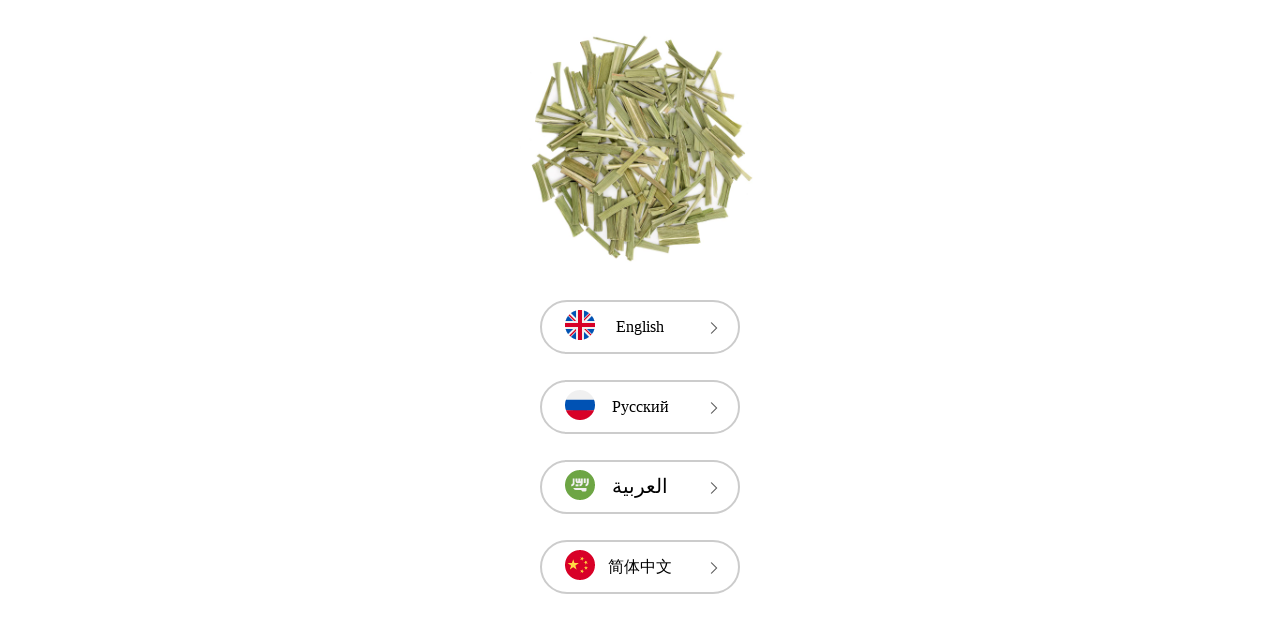

--- FILE ---
content_type: text/html; charset=UTF-8
request_url: https://tea.community/xiangmao/?utm_source=cn
body_size: 3742
content:
<!DOCTYPE html><html> <head><meta charset="utf-8" /><meta http-equiv="Content-Type" content="text/html; charset=utf-8" /><meta name="viewport" content="width=device-width, initial-scale=1.0" /><title>xiangmao</title><meta property="og:url" content="https://tea.community/xiangmao" /><meta property="og:title" content="xiangmao" /><meta property="og:description" content="香茅|xiāng máo|xiangmao|СЯН МАО|ЛИМОННИК" /><meta property="og:type" content="website" /><meta property="fb:app_id" content="257953674358265" /><meta name="format-detection" content="telephone=no" /><meta http-equiv="x-dns-prefetch-control" content="on"><link rel="dns-prefetch" href="https://tilda.ws"><link rel="dns-prefetch" href="https://static.tildacdn.com"><meta name="description" content="香茅|xiāng máo|xiangmao|СЯН МАО|ЛИМОННИК" /><link rel="canonical" href="https://tea.community/xiangmao"><link rel="shortcut icon" href="https://static.tildacdn.com/img/tildafavicon.ico" type="image/x-icon" /><!-- Assets --><link rel="stylesheet" href="https://static.tildacdn.com/css/tilda-grid-3.0.min.css" type="text/css" media="all" /><link rel="stylesheet" href="https://ws.tildacdn.com/project1091569/tilda-blocks-2.12.css?t=1551283481" type="text/css" media="all" /><link rel="stylesheet" href="https://static.tildacdn.com/css/tilda-animation-1.0.min.css" type="text/css" media="all" /><link rel="stylesheet" href="https://static.tildacdn.com/css/tilda-slds-1.4.min.css" type="text/css" media="all" /><link rel="stylesheet" href="https://static.tildacdn.com/css/tilda-zoom-2.0.min.css" type="text/css" media="all" /><script src="https://static.tildacdn.com/js/jquery-1.10.2.min.js" type="3d77a274c3ac5580d90b2720-text/javascript"></script><script src="https://static.tildacdn.com/js/tilda-scripts-2.8.min.js" type="3d77a274c3ac5580d90b2720-text/javascript"></script><script src="https://ws.tildacdn.com/project1091569/tilda-blocks-2.7.js?t=1551283481" type="3d77a274c3ac5580d90b2720-text/javascript"></script><script src="https://static.tildacdn.com/js/lazyload-1.3.min.js" charset="utf-8" type="3d77a274c3ac5580d90b2720-text/javascript"></script><script src="https://static.tildacdn.com/js/tilda-animation-1.0.min.js" charset="utf-8" type="3d77a274c3ac5580d90b2720-text/javascript"></script><script src="https://static.tildacdn.com/js/tilda-slds-1.4.min.js" charset="utf-8" type="3d77a274c3ac5580d90b2720-text/javascript"></script><script src="https://static.tildacdn.com/js/hammer.min.js" charset="utf-8" type="3d77a274c3ac5580d90b2720-text/javascript"></script><script src="https://static.tildacdn.com/js/tilda-zoom-2.0.min.js" charset="utf-8" type="3d77a274c3ac5580d90b2720-text/javascript"></script><script type="3d77a274c3ac5580d90b2720-text/javascript">window.dataLayer = window.dataLayer || [];</script><script type="3d77a274c3ac5580d90b2720-text/javascript">if((/bot|google|yandex|baidu|bing|msn|duckduckbot|teoma|slurp|crawler|spider|robot|crawling|facebook/i.test(navigator.userAgent))===false && typeof(sessionStorage)!='undefined' && sessionStorage.getItem('visited')!=='y'){	var style=document.createElement('style');	style.type='text/css';	style.innerHTML='@media screen and (min-width: 980px) {.t-records {opacity: 0;}.t-records_animated {-webkit-transition: opacity ease-in-out .2s;-moz-transition: opacity ease-in-out .2s;-o-transition: opacity ease-in-out .2s;transition: opacity ease-in-out .2s;}.t-records.t-records_visible {opacity: 1;}}';	document.getElementsByTagName('head')[0].appendChild(style);	$(document).ready(function() { $('.t-records').addClass('t-records_animated'); setTimeout(function(){ $('.t-records').addClass('t-records_visible'); sessionStorage.setItem('visited','y'); },400);	});
}</script></head><body class="t-body" style="margin:0;"><!--allrecords--><div id="allrecords" class="t-records" data-hook="blocks-collection-content-node" data-tilda-project-id="1091569" data-tilda-page-id="4988891" data-tilda-page-alias="xiangmao" data-tilda-formskey="49e2b45e0481d2761be7d9d13695c3b5" ><div id="rec90342734" class="r t-rec" style=" " data-animationappear="off" data-record-type="396" ><!-- T396 --><style>#rec90342734 .t396__artboard{height: 640px;background-color: #ffffff;}#rec90342734 .t396__filter{height: 640px;}#rec90342734 .t396__carrier{height: 640px;background-position: center center;background-attachment: scroll;background-size:cover;background-repeat:no-repeat;}@media screen and (max-width: 1199px){#rec90342734 .t396__artboard{}#rec90342734 .t396__filter{}#rec90342734 .t396__carrier{background-attachment:scroll;}}@media screen and (max-width: 959px){#rec90342734 .t396__artboard{height: 640px;}#rec90342734 .t396__filter{height: 640px;}#rec90342734 .t396__carrier{height: 640px;}}@media screen and (max-width: 639px){#rec90342734 .t396__artboard{height: 640px;}#rec90342734 .t396__filter{height: 640px;}#rec90342734 .t396__carrier{height: 640px;}}@media screen and (max-width: 479px){#rec90342734 .t396__artboard{height: 640px;}#rec90342734 .t396__filter{height: 640px;}#rec90342734 .t396__carrier{height: 640px;}}#rec90342734 .tn-elem[data-elem-id="1549291625965"]{z-index:1;top: 30px;left: calc(50% - 600px + 480px);width:240px;}#rec90342734 .tn-elem[data-elem-id="1549291625965"] .tn-atom{background-position:center center;border-color:transparent;border-style:solid;}@media screen and (max-width: 1199px){#rec90342734 .tn-elem[data-elem-id="1549291625965"]{top: 30px;left: calc(50% - 480px + 360px);}}@media screen and (max-width: 959px){#rec90342734 .tn-elem[data-elem-id="1549291625965"]{top: 30px;left: calc(50% - 320px + 200px);}}@media screen and (max-width: 639px){#rec90342734 .tn-elem[data-elem-id="1549291625965"]{top: 30px;left: calc(50% - 240px + 120px);}}@media screen and (max-width: 479px){#rec90342734 .tn-elem[data-elem-id="1549291625965"]{top: 30px;left: calc(50% - 160px + 40px);}}#rec90342734 .tn-elem[data-elem-id="1549291811872"]{z-index:24;top: 310px;left: calc(50% - 600px + 525px);width:30px;}#rec90342734 .tn-elem[data-elem-id="1549291811872"] .tn-atom{background-position:center center;border-color:transparent;border-style:solid;}@media screen and (max-width: 1199px){#rec90342734 .tn-elem[data-elem-id="1549291811872"]{top: 310px;left: calc(50% - 480px + 405px);}}@media screen and (max-width: 959px){#rec90342734 .tn-elem[data-elem-id="1549291811872"]{top: 310px;left: calc(50% - 320px + 245px);width:30px;}}@media screen and (max-width: 639px){#rec90342734 .tn-elem[data-elem-id="1549291811872"]{top: 310px;left: calc(50% - 240px + 165px);}}@media screen and (max-width: 479px){#rec90342734 .tn-elem[data-elem-id="1549291811872"]{top: 310px;left: calc(50% - 160px + 85px);width:30px;}}#rec90342734 .tn-elem[data-elem-id="1549291811902"]{z-index:29;top: 550px;left: calc(50% - 600px + 525px);width:30px;}#rec90342734 .tn-elem[data-elem-id="1549291811902"] .tn-atom{background-position:center center;border-color:transparent;border-style:solid;}@media screen and (max-width: 1199px){#rec90342734 .tn-elem[data-elem-id="1549291811902"]{top: 550px;left: calc(50% - 480px + 405px);}}@media screen and (max-width: 959px){#rec90342734 .tn-elem[data-elem-id="1549291811902"]{top: 550px;left: calc(50% - 320px + 245px);}}@media screen and (max-width: 639px){#rec90342734 .tn-elem[data-elem-id="1549291811902"]{top: 550px;left: calc(50% - 240px + 165px);}}@media screen and (max-width: 479px){#rec90342734 .tn-elem[data-elem-id="1549291811902"]{top: 550px;left: calc(50% - 160px + 85px);width:30px;}}#rec90342734 .tn-elem[data-elem-id="1549291812010"]{z-index:26;top: 470px;left: calc(50% - 600px + 525px);width:30px;}#rec90342734 .tn-elem[data-elem-id="1549291812010"] .tn-atom{background-position:center center;border-color:transparent;border-style:solid;}@media screen and (max-width: 1199px){#rec90342734 .tn-elem[data-elem-id="1549291812010"]{top: 470px;left: calc(50% - 480px + 405px);}}@media screen and (max-width: 959px){#rec90342734 .tn-elem[data-elem-id="1549291812010"]{top: 470px;left: calc(50% - 320px + 245px);}}@media screen and (max-width: 639px){#rec90342734 .tn-elem[data-elem-id="1549291812010"]{top: 470px;left: calc(50% - 240px + 165px);}}@media screen and (max-width: 479px){#rec90342734 .tn-elem[data-elem-id="1549291812010"]{top: 470px;left: calc(50% - 160px + 85px);width:30px;}}#rec90342734 .tn-elem[data-elem-id="1549292277650"]{color:#000000;text-align:center;z-index:3;top: 380px;left: calc(50% - 600px + 500px);width:200px;height:54px;}#rec90342734 .tn-elem[data-elem-id="1549292277650"] .tn-atom{color:#000000;font-size:16px;font-family:'Georgia';line-height:1.55;font-weight:500;border-width:2px;border-radius:30px;background-color:#ffffff;background-position:center center;border-color:#cccccc;border-style:solid;transition: background-color 0.2s ease-in-out, color 0.2s ease-in-out, border-color 0.2s ease-in-out;}@media screen and (max-width: 1199px){#rec90342734 .tn-elem[data-elem-id="1549292277650"]{top: 380px;left: calc(50% - 480px + 380px);}}@media screen and (max-width: 959px){#rec90342734 .tn-elem[data-elem-id="1549292277650"]{top: 380px;left: calc(50% - 320px + 220px);}}@media screen and (max-width: 639px){#rec90342734 .tn-elem[data-elem-id="1549292277650"]{top: 380px;left: calc(50% - 240px + 140px);}}@media screen and (max-width: 479px){#rec90342734 .tn-elem[data-elem-id="1549292277650"]{top: 380px;left: calc(50% - 160px + 60px);}}#rec90342734 .tn-elem[data-elem-id="1549291811882"]{z-index:6;top: 390px;left: calc(50% - 600px + 525px);width:30px;}#rec90342734 .tn-elem[data-elem-id="1549291811882"] .tn-atom{background-position:center center;border-color:transparent;border-style:solid;}@media screen and (max-width: 1199px){#rec90342734 .tn-elem[data-elem-id="1549291811882"]{top: 390px;left: calc(50% - 480px + 405px);}}@media screen and (max-width: 959px){#rec90342734 .tn-elem[data-elem-id="1549291811882"]{top: 390px;left: calc(50% - 320px + 245px);width:30px;}}@media screen and (max-width: 639px){#rec90342734 .tn-elem[data-elem-id="1549291811882"]{top: 390px;left: calc(50% - 240px + 165px);}}@media screen and (max-width: 479px){#rec90342734 .tn-elem[data-elem-id="1549291811882"]{top: 390px;left: calc(50% - 160px + 85px);width:30px;}}#rec90342734 .tn-elem[data-elem-id="1549292517690"]{color:#000000;text-align:center;z-index:7;top: 300px;left: calc(50% - 600px + 500px);width:200px;height:54px;}#rec90342734 .tn-elem[data-elem-id="1549292517690"] .tn-atom{color:#000000;font-size:16px;font-family:'Georgia';line-height:1.55;font-weight:500;border-width:2px;border-radius:30px;background-color:#ffffff;background-position:center center;border-color:#cccccc;border-style:solid;transition: background-color 0.2s ease-in-out, color 0.2s ease-in-out, border-color 0.2s ease-in-out;}@media screen and (max-width: 1199px){#rec90342734 .tn-elem[data-elem-id="1549292517690"]{top: 300px;left: calc(50% - 480px + 380px);}}@media screen and (max-width: 959px){#rec90342734 .tn-elem[data-elem-id="1549292517690"]{top: 300px;left: calc(50% - 320px + 220px);}}@media screen and (max-width: 639px){#rec90342734 .tn-elem[data-elem-id="1549292517690"]{top: 300px;left: calc(50% - 240px + 140px);}}@media screen and (max-width: 479px){#rec90342734 .tn-elem[data-elem-id="1549292517690"]{top: 300px;left: calc(50% - 160px + 60px);}}#rec90342734 .tn-elem[data-elem-id="1549292680445"]{color:#000000;text-align:center;z-index:25;top: 460px;left: calc(50% - 600px + 500px);width:200px;height:54px;}#rec90342734 .tn-elem[data-elem-id="1549292680445"] .tn-atom{color:#000000;font-size:20px;font-family:'Georgia';line-height:1.55;font-weight:400;border-width:2px;border-radius:30px;background-color:#ffffff;background-position:center center;border-color:#cccccc;border-style:solid;transition: background-color 0.2s ease-in-out, color 0.2s ease-in-out, border-color 0.2s ease-in-out;}@media screen and (max-width: 1199px){#rec90342734 .tn-elem[data-elem-id="1549292680445"]{top: 460px;left: calc(50% - 480px + 380px);}}@media screen and (max-width: 959px){#rec90342734 .tn-elem[data-elem-id="1549292680445"]{top: 460px;left: calc(50% - 320px + 220px);}}@media screen and (max-width: 639px){#rec90342734 .tn-elem[data-elem-id="1549292680445"]{top: 460px;left: calc(50% - 240px + 140px);}}@media screen and (max-width: 479px){#rec90342734 .tn-elem[data-elem-id="1549292680445"]{top: 460px;left: calc(50% - 160px + 60px);}}#rec90342734 .tn-elem[data-elem-id="1549292756350"]{color:#000000;text-align:center;z-index:27;top: 540px;left: calc(50% - 600px + 500px);width:200px;height:54px;}#rec90342734 .tn-elem[data-elem-id="1549292756350"] .tn-atom{color:#000000;font-size:16px;font-family:'Georgia';line-height:1.55;font-weight:400;border-width:2px;border-radius:30px;background-color:#ffffff;background-position:center center;border-color:#cccccc;border-style:solid;transition: background-color 0.2s ease-in-out, color 0.2s ease-in-out, border-color 0.2s ease-in-out;}@media screen and (max-width: 1199px){#rec90342734 .tn-elem[data-elem-id="1549292756350"]{top: 540px;left: calc(50% - 480px + 380px);}}@media screen and (max-width: 959px){#rec90342734 .tn-elem[data-elem-id="1549292756350"]{top: 540px;left: calc(50% - 320px + 220px);}}@media screen and (max-width: 639px){#rec90342734 .tn-elem[data-elem-id="1549292756350"]{top: 540px;left: calc(50% - 240px + 140px);}}@media screen and (max-width: 479px){#rec90342734 .tn-elem[data-elem-id="1549292756350"]{top: 540px;left: calc(50% - 160px + 60px);}}#rec90342734 .tn-elem[data-elem-id="1549293624020"]{z-index:30;top: 320px;left: calc(50% - 600px + 665px);width:16px;}#rec90342734 .tn-elem[data-elem-id="1549293624020"] .tn-atom{background-position:center center;border-color:transparent;border-style:solid;}@media screen and (max-width: 1199px){#rec90342734 .tn-elem[data-elem-id="1549293624020"]{top: 320px;left: calc(50% - 480px + 545px);}}@media screen and (max-width: 959px){#rec90342734 .tn-elem[data-elem-id="1549293624020"]{top: 320px;left: calc(50% - 320px + 385px);}}@media screen and (max-width: 639px){#rec90342734 .tn-elem[data-elem-id="1549293624020"]{top: 320px;left: calc(50% - 240px + 305px);}}@media screen and (max-width: 479px){#rec90342734 .tn-elem[data-elem-id="1549293624020"]{top: 320px;left: calc(50% - 160px + 225px);}}#rec90342734 .tn-elem[data-elem-id="1549293640473"]{z-index:31;top: 400px;left: calc(50% - 600px + 665px);width:16px;}#rec90342734 .tn-elem[data-elem-id="1549293640473"] .tn-atom{background-position:center center;border-color:transparent;border-style:solid;}@media screen and (max-width: 1199px){#rec90342734 .tn-elem[data-elem-id="1549293640473"]{top: 400px;left: calc(50% - 480px + 545px);}}@media screen and (max-width: 959px){#rec90342734 .tn-elem[data-elem-id="1549293640473"]{top: 400px;left: calc(50% - 320px + 385px);}}@media screen and (max-width: 639px){#rec90342734 .tn-elem[data-elem-id="1549293640473"]{top: 400px;left: calc(50% - 240px + 305px);}}@media screen and (max-width: 479px){#rec90342734 .tn-elem[data-elem-id="1549293640473"]{top: 400px;left: calc(50% - 160px + 225px);}}#rec90342734 .tn-elem[data-elem-id="1549293651115"]{z-index:32;top: 480px;left: calc(50% - 600px + 665px);width:16px;}#rec90342734 .tn-elem[data-elem-id="1549293651115"] .tn-atom{background-position:center center;border-color:transparent;border-style:solid;}@media screen and (max-width: 1199px){#rec90342734 .tn-elem[data-elem-id="1549293651115"]{top: 480px;left: calc(50% - 480px + 545px);}}@media screen and (max-width: 959px){#rec90342734 .tn-elem[data-elem-id="1549293651115"]{top: 480px;left: calc(50% - 320px + 385px);}}@media screen and (max-width: 639px){#rec90342734 .tn-elem[data-elem-id="1549293651115"]{top: 480px;left: calc(50% - 240px + 305px);}}@media screen and (max-width: 479px){#rec90342734 .tn-elem[data-elem-id="1549293651115"]{top: 480px;left: calc(50% - 160px + 225px);}}#rec90342734 .tn-elem[data-elem-id="1549293657809"]{z-index:33;top: 560px;left: calc(50% - 600px + 665px);width:16px;}#rec90342734 .tn-elem[data-elem-id="1549293657809"] .tn-atom{background-position:center center;border-color:transparent;border-style:solid;}@media screen and (max-width: 1199px){#rec90342734 .tn-elem[data-elem-id="1549293657809"]{top: 560px;left: calc(50% - 480px + 545px);}}@media screen and (max-width: 959px){#rec90342734 .tn-elem[data-elem-id="1549293657809"]{top: 560px;left: calc(50% - 320px + 385px);}}@media screen and (max-width: 639px){#rec90342734 .tn-elem[data-elem-id="1549293657809"]{top: 560px;left: calc(50% - 240px + 305px);}}@media screen and (max-width: 479px){#rec90342734 .tn-elem[data-elem-id="1549293657809"]{top: 560px;left: calc(50% - 160px + 225px);}}</style> <div class='t396'><div class="t396__artboard" data-artboard-recid="90342734"	data-artboard-height="640"	data-artboard-height-res-640="640"	data-artboard-height-res-480="640"	data-artboard-height-res-320="640"	data-artboard-height_vh=""	data-artboard-valign="center"	data-artboard-ovrflw=""	> <div class="t396__carrier" data-artboard-recid="90342734"></div> <div class="t396__filter" data-artboard-recid="90342734"></div> <div class='t396__elem tn-elem tn-elem__903427341549291625965' data-elem-id='1549291625965' data-elem-type='image'	data-field-top-value="30"	data-field-top-res-960-value="30"	data-field-top-res-640-value="30"	data-field-top-res-480-value="30"	data-field-top-res-320-value="30"	data-field-left-value="480"	data-field-left-res-960-value="360"	data-field-left-res-640-value="200"	data-field-left-res-480-value="120"	data-field-left-res-320-value="40"	data-field-width-value="240"	data-field-axisy-value="top"	data-field-axisx-value="left"	data-field-container-value="grid"	data-field-topunits-value=""	data-field-leftunits-value=""	data-field-heightunits-value=""	data-field-widthunits-value="" > <div class='tn-atom' > <img class='tn-atom__img t-img' data-original='https://static.tildacdn.com/tild6233-3665-4337-a131-346239353335/115.jpg' imgfield='tn_img_1549291625965'> </div> </div> <div class='t396__elem tn-elem tn-elem__903427341549291811872' data-elem-id='1549291811872' data-elem-type='image'	data-field-top-value="310"	data-field-top-res-960-value="310"	data-field-top-res-640-value="310"	data-field-top-res-480-value="310"	data-field-top-res-320-value="310"	data-field-left-value="525"	data-field-left-res-960-value="405"	data-field-left-res-640-value="245"	data-field-left-res-480-value="165"	data-field-left-res-320-value="85"	data-field-width-value="30"	data-field-width-res-640-value="30"	data-field-width-res-320-value="30"	data-field-axisy-value="top"	data-field-axisx-value="left"	data-field-container-value="grid"	data-field-topunits-value=""	data-field-leftunits-value=""	data-field-heightunits-value=""	data-field-widthunits-value="" > <a class='tn-atom' href="https://en.tea.community/xiangmao" > <img class='tn-atom__img t-img' data-original='https://static.tildacdn.com/tild3065-6363-4563-b465-353934316339/united-kingdom.svg' imgfield='tn_img_1549291811872'> </a> </div> <div class='t396__elem tn-elem tn-elem__903427341549291811902' data-elem-id='1549291811902' data-elem-type='image'	data-field-top-value="550"	data-field-top-res-960-value="550"	data-field-top-res-640-value="550"	data-field-top-res-480-value="550"	data-field-top-res-320-value="550"	data-field-left-value="525"	data-field-left-res-960-value="405"	data-field-left-res-640-value="245"	data-field-left-res-480-value="165"	data-field-left-res-320-value="85"	data-field-width-value="30"	data-field-width-res-320-value="30"	data-field-axisy-value="top"	data-field-axisx-value="left"	data-field-container-value="grid"	data-field-topunits-value=""	data-field-leftunits-value=""	data-field-heightunits-value=""	data-field-widthunits-value="" > <a class='tn-atom' href="https://cn.tea.community/xiangmao" > <img class='tn-atom__img t-img' data-original='https://static.tildacdn.com/tild3365-3434-4637-a163-626332613530/china.svg' imgfield='tn_img_1549291811902'> </a> </div> <div class='t396__elem tn-elem tn-elem__903427341549291812010' data-elem-id='1549291812010' data-elem-type='image'	data-field-top-value="470"	data-field-top-res-960-value="470"	data-field-top-res-640-value="470"	data-field-top-res-480-value="470"	data-field-top-res-320-value="470"	data-field-left-value="525"	data-field-left-res-960-value="405"	data-field-left-res-640-value="245"	data-field-left-res-480-value="165"	data-field-left-res-320-value="85"	data-field-width-value="30"	data-field-width-res-320-value="30"	data-field-axisy-value="top"	data-field-axisx-value="left"	data-field-container-value="grid"	data-field-topunits-value=""	data-field-leftunits-value=""	data-field-heightunits-value=""	data-field-widthunits-value="" > <a class='tn-atom' href="https://ar.tea.community/xiangmao" > <img class='tn-atom__img t-img' data-original='https://static.tildacdn.com/tild3034-3661-4766-a131-363861626533/saudi-arabia.svg' imgfield='tn_img_1549291812010'> </a> </div> <div class='t396__elem tn-elem tn-elem__903427341549292277650' data-elem-id='1549292277650' data-elem-type='button'	data-field-top-value="380"	data-field-top-res-960-value="380"	data-field-top-res-640-value="380"	data-field-top-res-480-value="380"	data-field-top-res-320-value="380"	data-field-left-value="500"	data-field-left-res-960-value="380"	data-field-left-res-640-value="220"	data-field-left-res-480-value="140"	data-field-left-res-320-value="60"	data-field-height-value="54"	data-field-width-value="200"	data-field-axisy-value="top"	data-field-axisx-value="left"	data-field-container-value="grid"	data-field-topunits-value=""	data-field-leftunits-value=""	data-field-heightunits-value=""	data-field-widthunits-value="" > <a class='tn-atom' href="https://ru.tea.community/xiangmao" >Русский</a> </div> <div class='t396__elem tn-elem tn-elem__903427341549291811882' data-elem-id='1549291811882' data-elem-type='image'	data-field-top-value="390"	data-field-top-res-960-value="390"	data-field-top-res-640-value="390"	data-field-top-res-480-value="390"	data-field-top-res-320-value="390"	data-field-left-value="525"	data-field-left-res-960-value="405"	data-field-left-res-640-value="245"	data-field-left-res-480-value="165"	data-field-left-res-320-value="85"	data-field-width-value="30"	data-field-width-res-640-value="30"	data-field-width-res-320-value="30"	data-field-axisy-value="top"	data-field-axisx-value="left"	data-field-container-value="grid"	data-field-topunits-value=""	data-field-leftunits-value=""	data-field-heightunits-value=""	data-field-widthunits-value="" > <a class='tn-atom' href="https://ru.tea.community/xiangmao" > <img class='tn-atom__img t-img' data-original='https://static.tildacdn.com/tild6564-6637-4436-b634-656162353166/russia.svg' imgfield='tn_img_1549291811882'> </a> </div> <div class='t396__elem tn-elem tn-elem__903427341549292517690' data-elem-id='1549292517690' data-elem-type='button'	data-field-top-value="300"	data-field-top-res-960-value="300"	data-field-top-res-640-value="300"	data-field-top-res-480-value="300"	data-field-top-res-320-value="300"	data-field-left-value="500"	data-field-left-res-960-value="380"	data-field-left-res-640-value="220"	data-field-left-res-480-value="140"	data-field-left-res-320-value="60"	data-field-height-value="54"	data-field-width-value="200"	data-field-axisy-value="top"	data-field-axisx-value="left"	data-field-container-value="grid"	data-field-topunits-value=""	data-field-leftunits-value=""	data-field-heightunits-value=""	data-field-widthunits-value="" > <a class='tn-atom' href="https://en.tea.community/xiangmao" >English</a> </div> <div class='t396__elem tn-elem tn-elem__903427341549292680445' data-elem-id='1549292680445' data-elem-type='button'	data-field-top-value="460"	data-field-top-res-960-value="460"	data-field-top-res-640-value="460"	data-field-top-res-480-value="460"	data-field-top-res-320-value="460"	data-field-left-value="500"	data-field-left-res-960-value="380"	data-field-left-res-640-value="220"	data-field-left-res-480-value="140"	data-field-left-res-320-value="60"	data-field-height-value="54"	data-field-width-value="200"	data-field-axisy-value="top"	data-field-axisx-value="left"	data-field-container-value="grid"	data-field-topunits-value=""	data-field-leftunits-value=""	data-field-heightunits-value=""	data-field-widthunits-value="" > <a class='tn-atom' href="https://ar.tea.community/xiangmao" >العربية</a> </div> <div class='t396__elem tn-elem tn-elem__903427341549292756350' data-elem-id='1549292756350' data-elem-type='button'	data-field-top-value="540"	data-field-top-res-960-value="540"	data-field-top-res-640-value="540"	data-field-top-res-480-value="540"	data-field-top-res-320-value="540"	data-field-left-value="500"	data-field-left-res-960-value="380"	data-field-left-res-640-value="220"	data-field-left-res-480-value="140"	data-field-left-res-320-value="60"	data-field-height-value="54"	data-field-width-value="200"	data-field-axisy-value="top"	data-field-axisx-value="left"	data-field-container-value="grid"	data-field-topunits-value=""	data-field-leftunits-value=""	data-field-heightunits-value=""	data-field-widthunits-value="" > <a class='tn-atom' href="https://cn.tea.community/xiangmao" >简体中文</a> </div> <div class='t396__elem tn-elem tn-elem__903427341549293624020' data-elem-id='1549293624020' data-elem-type='image'	data-field-top-value="320"	data-field-top-res-960-value="320"	data-field-top-res-640-value="320"	data-field-top-res-480-value="320"	data-field-top-res-320-value="320"	data-field-left-value="665"	data-field-left-res-960-value="545"	data-field-left-res-640-value="385"	data-field-left-res-480-value="305"	data-field-left-res-320-value="225"	data-field-width-value="16"	data-field-axisy-value="top"	data-field-axisx-value="left"	data-field-container-value="grid"	data-field-topunits-value=""	data-field-leftunits-value=""	data-field-heightunits-value=""	data-field-widthunits-value="" > <div class='tn-atom' > <img class='tn-atom__img t-img' data-original='https://static.tildacdn.com/tild3130-3534-4566-a536-316462383431/icons8-forward.svg' imgfield='tn_img_1549293624020'> </div> </div> <div class='t396__elem tn-elem tn-elem__903427341549293640473' data-elem-id='1549293640473' data-elem-type='image'	data-field-top-value="400"	data-field-top-res-960-value="400"	data-field-top-res-640-value="400"	data-field-top-res-480-value="400"	data-field-top-res-320-value="400"	data-field-left-value="665"	data-field-left-res-960-value="545"	data-field-left-res-640-value="385"	data-field-left-res-480-value="305"	data-field-left-res-320-value="225"	data-field-width-value="16"	data-field-axisy-value="top"	data-field-axisx-value="left"	data-field-container-value="grid"	data-field-topunits-value=""	data-field-leftunits-value=""	data-field-heightunits-value=""	data-field-widthunits-value="" > <div class='tn-atom' > <img class='tn-atom__img t-img' data-original='https://static.tildacdn.com/tild3130-3534-4566-a536-316462383431/icons8-forward.svg' imgfield='tn_img_1549293640473'> </div> </div> <div class='t396__elem tn-elem tn-elem__903427341549293651115' data-elem-id='1549293651115' data-elem-type='image'	data-field-top-value="480"	data-field-top-res-960-value="480"	data-field-top-res-640-value="480"	data-field-top-res-480-value="480"	data-field-top-res-320-value="480"	data-field-left-value="665"	data-field-left-res-960-value="545"	data-field-left-res-640-value="385"	data-field-left-res-480-value="305"	data-field-left-res-320-value="225"	data-field-width-value="16"	data-field-axisy-value="top"	data-field-axisx-value="left"	data-field-container-value="grid"	data-field-topunits-value=""	data-field-leftunits-value=""	data-field-heightunits-value=""	data-field-widthunits-value="" > <div class='tn-atom' > <img class='tn-atom__img t-img' data-original='https://static.tildacdn.com/tild3130-3534-4566-a536-316462383431/icons8-forward.svg' imgfield='tn_img_1549293651115'> </div> </div> <div class='t396__elem tn-elem tn-elem__903427341549293657809' data-elem-id='1549293657809' data-elem-type='image'	data-field-top-value="560"	data-field-top-res-960-value="560"	data-field-top-res-640-value="560"	data-field-top-res-480-value="560"	data-field-top-res-320-value="560"	data-field-left-value="665"	data-field-left-res-960-value="545"	data-field-left-res-640-value="385"	data-field-left-res-480-value="305"	data-field-left-res-320-value="225"	data-field-width-value="16"	data-field-axisy-value="top"	data-field-axisx-value="left"	data-field-container-value="grid"	data-field-topunits-value=""	data-field-leftunits-value=""	data-field-heightunits-value=""	data-field-widthunits-value="" > <div class='tn-atom' > <img class='tn-atom__img t-img' data-original='https://static.tildacdn.com/tild3130-3534-4566-a536-316462383431/icons8-forward.svg' imgfield='tn_img_1549293657809'> </div> </div> </div> </div> <script type="3d77a274c3ac5580d90b2720-text/javascript">$( document ).ready(function() { t396_init('90342734');
});</script><!-- /T396 --></div></div><!--/allrecords--><!-- Stat --><script type="3d77a274c3ac5580d90b2720-text/javascript">if (! window.mainTracker) { window.mainTracker = 'tilda'; }	(function (d, w, k, o, g) { var n=d.getElementsByTagName(o)[0],s=d.createElement(o),f=function(){n.parentNode.insertBefore(s,n);}; s.type = "text/javascript"; s.async = true; s.key = k; s.id = "tildastatscript"; s.src=g; if (w.opera=="[object Opera]") {d.addEventListener("DOMContentLoaded", f, false);} else { f(); } })(document, window, 'b8f7ef644eb6bfaafe3f3272536609a7','script','https://stat.tildacdn.com/js/tildastat-0.2.min.js');</script><script src="/cdn-cgi/scripts/7d0fa10a/cloudflare-static/rocket-loader.min.js" data-cf-settings="3d77a274c3ac5580d90b2720-|49" defer></script><script defer src="https://static.cloudflareinsights.com/beacon.min.js/vcd15cbe7772f49c399c6a5babf22c1241717689176015" integrity="sha512-ZpsOmlRQV6y907TI0dKBHq9Md29nnaEIPlkf84rnaERnq6zvWvPUqr2ft8M1aS28oN72PdrCzSjY4U6VaAw1EQ==" data-cf-beacon='{"version":"2024.11.0","token":"d1ed9366a28242deafa0531a38dcbe32","r":1,"server_timing":{"name":{"cfCacheStatus":true,"cfEdge":true,"cfExtPri":true,"cfL4":true,"cfOrigin":true,"cfSpeedBrain":true},"location_startswith":null}}' crossorigin="anonymous"></script>
</body></html>

--- FILE ---
content_type: image/svg+xml
request_url: https://static.tildacdn.com/tild3365-3434-4637-a163-626332613530/china.svg
body_size: 287
content:
<?xml version="1.0" encoding="UTF-8"?> <!-- Generator: Adobe Illustrator 19.0.0, SVG Export Plug-In . SVG Version: 6.00 Build 0) --> <svg xmlns="http://www.w3.org/2000/svg" xmlns:xlink="http://www.w3.org/1999/xlink" id="Layer_1" x="0px" y="0px" viewBox="-49 141 512 512" style="enable-background:new -49 141 512 512;" xml:space="preserve"> <style type="text/css"> .st0{fill:#D80027;} .st1{fill:#FFDA44;} </style> <circle class="st0" cx="207" cy="397" r="256"></circle> <g> <polygon class="st1" points="91.1,296.8 113.2,364.8 184.7,364.8 126.9,406.9 149,474.9 91.1,432.9 33.2,474.9 55.4,406.9 -2.5,364.8 69,364.8 "></polygon> <polygon class="st1" points="254.5,537.5 237.6,516.7 212.6,526.4 227.1,503.9 210.2,483 236.1,489.9 250.7,467.4 252.1,494.2 278.1,501.1 253,510.7 "></polygon> <polygon class="st1" points="288.1,476.5 296.1,450.9 274.2,435.4 301,435 308.9,409.4 317.6,434.8 344.4,434.5 322.9,450.5 331.5,475.9 309.6,460.4 "></polygon> <polygon class="st1" points="333.4,328.9 321.6,353 340.8,371.7 314.3,367.9 302.5,391.9 297.9,365.5 271.3,361.7 295.1,349.2 290.5,322.7 309.7,341.4 "></polygon> <polygon class="st1" points="255.2,255.9 253.2,282.6 278.1,292.7 252,299.1 250.1,325.9 236,303.1 209.9,309.5 227.2,289 213,266.3 237.9,276.4 "></polygon> </g> </svg> 

--- FILE ---
content_type: image/svg+xml
request_url: https://static.tildacdn.com/tild3130-3534-4566-a536-316462383431/icons8-forward.svg
body_size: -194
content:
<?xml version="1.0" encoding="UTF-8"?> <svg xmlns="http://www.w3.org/2000/svg" width="16" height="16" viewBox="0 0 16 16" fill="none"> <path d="M6.48438 2.14062L5.76562 2.85938L10.9062 8L5.76562 13.1406L6.48438 13.8594L11.9844 8.35938L12.3281 8L11.9844 7.64062L6.48438 2.14062Z" fill="black" fill-opacity="0.64"></path> </svg> 